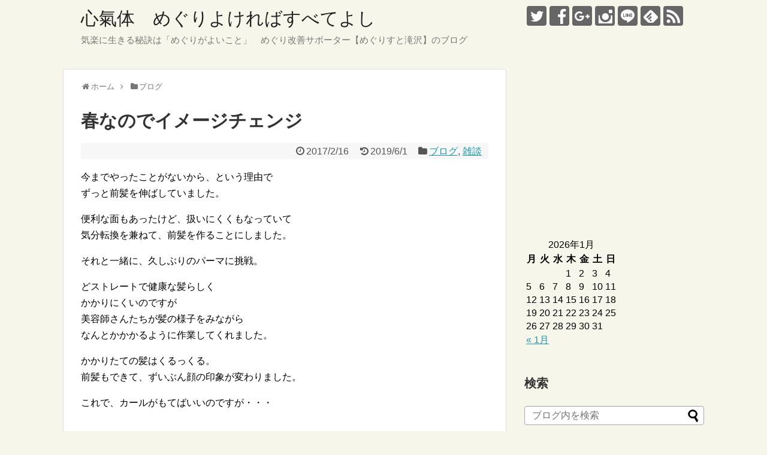

--- FILE ---
content_type: text/html; charset=UTF-8
request_url: https://takky3.com/post-3944/
body_size: 11321
content:
<!DOCTYPE html>
<html lang="ja">
<head>
<meta name="google-site-verification" content="RnKLKCg6ew9aCAi-aJ1NebNlJXr71Gx0oLxCJTxdkuU" />
<meta charset="UTF-8">
  <meta name="viewport" content="width=1280, maximum-scale=1, user-scalable=yes">
<link rel="alternate" type="application/rss+xml" title="心氣体　めぐりよければすべてよし RSS Feed" href="https://takky3.com/feed/" />
<link rel="pingback" href="https://takky3.com/wp1/xmlrpc.php" />
<meta name="description" content="今までやったことがないから、という理由でずっと前髪を伸ばしていました。便利な面もあったけど、扱いにくくもなっていて気分転換を兼ねて、前髪を作ることにしました。それと一緒に、久しぶりのパーマに挑戦。どストレートで健康な髪らしくかかりにくいので" />
<meta name="keywords" content="ブログ,雑談" />
<!-- OGP -->
<meta property="og:type" content="article">
<meta property="og:description" content="今までやったことがないから、という理由でずっと前髪を伸ばしていました。便利な面もあったけど、扱いにくくもなっていて気分転換を兼ねて、前髪を作ることにしました。それと一緒に、久しぶりのパーマに挑戦。どストレートで健康な髪らしくかかりにくいので">
<meta property="og:title" content="春なのでイメージチェンジ">
<meta property="og:url" content="https://takky3.com/post-3944/">
<meta property="og:image" content="https://takky3.com/wp1/wp-content/themes/simplicity2-child/images/og-image.jpg">
<meta property="og:site_name" content="心氣体　めぐりよければすべてよし">
<meta property="og:locale" content="ja_JP">
<!-- /OGP -->
<!-- Twitter Card -->
<meta name="twitter:card" content="summary">
<meta name="twitter:description" content="今までやったことがないから、という理由でずっと前髪を伸ばしていました。便利な面もあったけど、扱いにくくもなっていて気分転換を兼ねて、前髪を作ることにしました。それと一緒に、久しぶりのパーマに挑戦。どストレートで健康な髪らしくかかりにくいので">
<meta name="twitter:title" content="春なのでイメージチェンジ">
<meta name="twitter:url" content="https://takky3.com/post-3944/">
<meta name="twitter:image" content="https://takky3.com/wp1/wp-content/themes/simplicity2-child/images/og-image.jpg">
<meta name="twitter:domain" content="takky3.com">
<meta name="twitter:creator" content="@miyuki_takky">
<meta name="twitter:site" content="@miyuki_takky">
<!-- /Twitter Card -->

<!-- Global Site Tag (gtag.js) - Google Analytics -->
<script async src="https://www.googletagmanager.com/gtag/js?id=UA-114040626-1"></script>
<script>
  window.dataLayer = window.dataLayer || [];
  function gtag(){dataLayer.push(arguments);}
  gtag('js', new Date());

  gtag('config', 'GA_TRACKING_ID');
</script>



<title>春なのでイメージチェンジ</title>
<link rel='dns-prefetch' href='//s.w.org' />
<link rel="alternate" type="application/rss+xml" title="心氣体　めぐりよければすべてよし &raquo; フィード" href="https://takky3.com/feed/" />
<link rel="alternate" type="application/rss+xml" title="心氣体　めぐりよければすべてよし &raquo; コメントフィード" href="https://takky3.com/comments/feed/" />
<link rel="alternate" type="application/rss+xml" title="心氣体　めぐりよければすべてよし &raquo; 春なのでイメージチェンジ のコメントのフィード" href="https://takky3.com/post-3944/feed/" />
		<script type="text/javascript">
			window._wpemojiSettings = {"baseUrl":"https:\/\/s.w.org\/images\/core\/emoji\/11\/72x72\/","ext":".png","svgUrl":"https:\/\/s.w.org\/images\/core\/emoji\/11\/svg\/","svgExt":".svg","source":{"concatemoji":"https:\/\/takky3.com\/wp1\/wp-includes\/js\/wp-emoji-release.min.js"}};
			!function(e,a,t){var n,r,o,i=a.createElement("canvas"),p=i.getContext&&i.getContext("2d");function s(e,t){var a=String.fromCharCode;p.clearRect(0,0,i.width,i.height),p.fillText(a.apply(this,e),0,0);e=i.toDataURL();return p.clearRect(0,0,i.width,i.height),p.fillText(a.apply(this,t),0,0),e===i.toDataURL()}function c(e){var t=a.createElement("script");t.src=e,t.defer=t.type="text/javascript",a.getElementsByTagName("head")[0].appendChild(t)}for(o=Array("flag","emoji"),t.supports={everything:!0,everythingExceptFlag:!0},r=0;r<o.length;r++)t.supports[o[r]]=function(e){if(!p||!p.fillText)return!1;switch(p.textBaseline="top",p.font="600 32px Arial",e){case"flag":return s([55356,56826,55356,56819],[55356,56826,8203,55356,56819])?!1:!s([55356,57332,56128,56423,56128,56418,56128,56421,56128,56430,56128,56423,56128,56447],[55356,57332,8203,56128,56423,8203,56128,56418,8203,56128,56421,8203,56128,56430,8203,56128,56423,8203,56128,56447]);case"emoji":return!s([55358,56760,9792,65039],[55358,56760,8203,9792,65039])}return!1}(o[r]),t.supports.everything=t.supports.everything&&t.supports[o[r]],"flag"!==o[r]&&(t.supports.everythingExceptFlag=t.supports.everythingExceptFlag&&t.supports[o[r]]);t.supports.everythingExceptFlag=t.supports.everythingExceptFlag&&!t.supports.flag,t.DOMReady=!1,t.readyCallback=function(){t.DOMReady=!0},t.supports.everything||(n=function(){t.readyCallback()},a.addEventListener?(a.addEventListener("DOMContentLoaded",n,!1),e.addEventListener("load",n,!1)):(e.attachEvent("onload",n),a.attachEvent("onreadystatechange",function(){"complete"===a.readyState&&t.readyCallback()})),(n=t.source||{}).concatemoji?c(n.concatemoji):n.wpemoji&&n.twemoji&&(c(n.twemoji),c(n.wpemoji)))}(window,document,window._wpemojiSettings);
		</script>
		<style type="text/css">
img.wp-smiley,
img.emoji {
	display: inline !important;
	border: none !important;
	box-shadow: none !important;
	height: 1em !important;
	width: 1em !important;
	margin: 0 .07em !important;
	vertical-align: -0.1em !important;
	background: none !important;
	padding: 0 !important;
}
</style>
<link rel='stylesheet' id='simplicity-style-css'  href='https://takky3.com/wp1/wp-content/themes/simplicity2/style.css' type='text/css' media='all' />
<link rel='stylesheet' id='responsive-style-css'  href='https://takky3.com/wp1/wp-content/themes/simplicity2/css/responsive-pc.css' type='text/css' media='all' />
<link rel='stylesheet' id='skin-style-css'  href='https://takky3.com/wp1/wp-content/themes/simplicity2/skins/rurikon-kinari/style.css' type='text/css' media='all' />
<link rel='stylesheet' id='font-awesome-style-css'  href='https://takky3.com/wp1/wp-content/themes/simplicity2/webfonts/css/font-awesome.min.css' type='text/css' media='all' />
<link rel='stylesheet' id='icomoon-style-css'  href='https://takky3.com/wp1/wp-content/themes/simplicity2/webfonts/icomoon/style.css' type='text/css' media='all' />
<link rel='stylesheet' id='extension-style-css'  href='https://takky3.com/wp1/wp-content/themes/simplicity2/css/extension.css' type='text/css' media='all' />
<style id='extension-style-inline-css' type='text/css'>
 .entry-thumb img,.related-entry-thumb img,.widget_new_entries ul li img,.widget_new_popular ul li img,.widget_popular_ranking ul li img,#prev-next img,.widget_new_entries .new-entrys-large .new-entry img{border-radius:10px}
</style>
<link rel='stylesheet' id='child-style-css'  href='https://takky3.com/wp1/wp-content/themes/simplicity2-child/style.css' type='text/css' media='all' />
<link rel='stylesheet' id='print-style-css'  href='https://takky3.com/wp1/wp-content/themes/simplicity2/css/print.css' type='text/css' media='print' />
<link rel='stylesheet' id='baguettebox-style-css'  href='https://takky3.com/wp1/wp-content/themes/simplicity2/css/baguetteBox.min.css' type='text/css' media='all' />
<script type='text/javascript' src='https://takky3.com/wp1/wp-includes/js/jquery/jquery.js'></script>
<script type='text/javascript' src='https://takky3.com/wp1/wp-includes/js/jquery/jquery-migrate.min.js'></script>
<link rel="canonical" href="https://takky3.com/post-3944/" />
<link rel='shortlink' href='https://takky3.com/?p=3944' />
<link rel="alternate" type="application/json+oembed" href="https://takky3.com/wp-json/oembed/1.0/embed?url=https%3A%2F%2Ftakky3.com%2Fpost-3944%2F" />
<link rel="alternate" type="text/xml+oembed" href="https://takky3.com/wp-json/oembed/1.0/embed?url=https%3A%2F%2Ftakky3.com%2Fpost-3944%2F&#038;format=xml" />
		<style type="text/css">.recentcomments a{display:inline !important;padding:0 !important;margin:0 !important;}</style>
		<!-- Google Analytics -->
<script>
  (function(i,s,o,g,r,a,m){i['GoogleAnalyticsObject']=r;i[r]=i[r]||function(){
  (i[r].q=i[r].q||[]).push(arguments)},i[r].l=1*new Date();a=s.createElement(o),
  m=s.getElementsByTagName(o)[0];a.async=1;a.src=g;m.parentNode.insertBefore(a,m)
  })(window,document,'script','//www.google-analytics.com/analytics.js','ga');

  ga('create', 'UA-114040626-1', 'auto');
    ga('require', 'displayfeatures');
    ga('send', 'pageview');
</script>
<!-- /Google Analytics -->
</head>
  <body class="post-template-default single single-post postid-3944 single-format-standard categoryid-1 categoryid-2" itemscope itemtype="http://schema.org/WebPage">
    <div id="container">

      <!-- header -->
      <header itemscope itemtype="http://schema.org/WPHeader">
        <div id="header" class="clearfix">
          <div id="header-in">

                        <div id="h-top">
              <!-- モバイルメニュー表示用のボタン -->
<div id="mobile-menu">
  <a id="mobile-menu-toggle" href="#"><span class="fa fa-bars fa-2x"></span></a>
</div>

              <div class="alignleft top-title-catchphrase">
                <!-- サイトのタイトル -->
<p id="site-title" itemscope itemtype="http://schema.org/Organization">
  <a href="https://takky3.com/">心氣体　めぐりよければすべてよし</a></p>
<!-- サイトの概要 -->
<p id="site-description">
  気楽に生きる秘訣は「めぐりがよいこと」　めぐり改善サポーター【めぐりすと滝沢】のブログ</p>
              </div>

              <div class="alignright top-sns-follows">
                                <!-- SNSページ -->
<div class="sns-pages">
<p class="sns-follow-msg">フォローする</p>
<ul class="snsp">
<li class="twitter-page"><a href="//twitter.com/miyuki_takky" target="_blank" title="Twitterをフォロー" rel="nofollow"><span class="icon-twitter-logo"></span></a></li><li class="facebook-page"><a href="//www.facebook.com/takizawamiyuki3" target="_blank" title="Facebookをフォロー" rel="nofollow"><span class="icon-facebook-logo"></span></a></li><li class="google-plus-page"><a href="//plus.google.com/107690067323691511052" target="_blank" title="Google＋をフォロー" rel="nofollow publisher"><span class="icon-google-plus-logo"></span></a></li><li class="instagram-page"><a href="//instagram.com/miyuki_999" target="_blank" title="Instagramをフォロー" rel="nofollow"><span class="icon-instagram-logo"></span></a></li><li class="line-page"><a href="//line.naver.jp/ti/p/@gda1793o" target="_blank" title="LINE@をフォロー" rel="nofollow"><span class="icon-line-logo"></span></a></li><li class="feedly-page"><a href="//feedly.com/i/subscription/feed/https://takky3.com/feed/" target="blank" title="feedlyで更新情報を購読" rel="nofollow"><span class="icon-feedly-logo"></span></a></li><li class="rss-page"><a href="https://takky3.com/feed/" target="_blank" title="RSSで更新情報をフォロー" rel="nofollow"><span class="icon-rss-logo"></span></a></li>  </ul>
</div>
                              </div>

            </div><!-- /#h-top -->
          </div><!-- /#header-in -->
        </div><!-- /#header -->
      </header>

      <!-- Navigation -->
<nav itemscope itemtype="http://schema.org/SiteNavigationElement">
  <div id="navi">
      	<div id="navi-in">
      <div class="menu"></div>
    </div><!-- /#navi-in -->
  </div><!-- /#navi -->
</nav>
<!-- /Navigation -->
      <!-- 本体部分 -->
      <div id="body">
        <div id="body-in" class="cf">

          
          <!-- main -->
          <main itemscope itemprop="mainContentOfPage">
            <div id="main" itemscope itemtype="http://schema.org/Blog">
  
  <div id="breadcrumb" class="breadcrumb-category"><div itemtype="http://data-vocabulary.org/Breadcrumb" itemscope="" class="breadcrumb-home"><span class="fa fa-home fa-fw"></span><a href="https://takky3.com" itemprop="url"><span itemprop="title">ホーム</span></a><span class="sp"><span class="fa fa-angle-right"></span></span></div><div itemtype="http://data-vocabulary.org/Breadcrumb" itemscope=""><span class="fa fa-folder fa-fw"></span><a href="https://takky3.com/category/blog/" itemprop="url"><span itemprop="title">ブログ</span></a></div></div><!-- /#breadcrumb -->  <div id="post-3944" class="post-3944 post type-post status-publish format-standard hentry category-blog category-idle-talk">
  <article class="article">
  
  
  <header>
    <h1 class="entry-title">
            春なのでイメージチェンジ          </h1>
    <p class="post-meta">
            <span class="post-date"><span class="fa fa-clock-o fa-fw"></span><time class="entry-date date published" datetime="2017-02-16T20:18:04+00:00">2017/2/16</time></span>
        <span class="post-update"><span class="fa fa-history fa-fw"></span><span class="entry-date date updated">2019/6/1</span></span>
  
      <span class="category"><span class="fa fa-folder fa-fw"></span><a href="https://takky3.com/category/blog/" rel="category tag">ブログ</a><span class="category-separator">, </span><a href="https://takky3.com/category/idle-talk/" rel="category tag">雑談</a></span>

      
      
      
      
      
    </p>

    
    
    
      </header>

  
  <div id="the-content" class="entry-content">
  <p>今までやったことがないから、という理由で<br />
ずっと前髪を伸ばしていました。</p>
<p>便利な面もあったけど、扱いにくくもなっていて<br />
気分転換を兼ねて、前髪を作ることにしました。</p>
<p>それと一緒に、久しぶりのパーマに挑戦。</p>
<p>どストレートで健康な髪らしく<br />
かかりにくいのですが<br />
美容師さんたちが髪の様子をみながら<br />
なんとかかかるように作業してくれました。</p>
<p>かかりたての髪はくるっくる。<br />
前髪もできて、ずいぶん顔の印象が変わりました。</p>
<p>これで、カールがもてばいいのですが・・・</p>
<p>&ensp;</p>
  </div>

  <footer>
    <!-- ページリンク -->
    
      <!-- 文章下広告 -->
                     <div class="ad-article-bottom ad-space">
          <div class="ad-label">スポンサーリンク</div>
          <div class="ad-left ad-pc adsense-336"><div class="widget-ad">レクタングル（大）</div>				<div class="classic-text-widget"><script async src="//pagead2.googlesyndication.com/pagead/js/adsbygoogle.js"></script>
<!-- めぐりブログ360 -->
<ins class="adsbygoogle"
     style="display:inline-block;width:336px;height:280px"
     data-ad-client="ca-pub-3813068182028314"
     data-ad-slot="3306092296"></ins>
<script>
(adsbygoogle = window.adsbygoogle || []).push({});
</script></div>
			</div>
          <div class="ad-right ad-pc adsense-336"><div class="widget-ad">レクタングル（大）</div>				<div class="classic-text-widget"><script async src="//pagead2.googlesyndication.com/pagead/js/adsbygoogle.js"></script>
<!-- めぐりブログ360 -->
<ins class="adsbygoogle"
     style="display:inline-block;width:336px;height:280px"
     data-ad-client="ca-pub-3813068182028314"
     data-ad-slot="3306092296"></ins>
<script>
(adsbygoogle = window.adsbygoogle || []).push({});
</script></div>
			</div>
          <div class="clear"></div>
        </div>
            

    
    <div id="sns-group" class="sns-group sns-group-bottom">
    <div class="sns-buttons sns-buttons-pc">
    <p class="sns-share-msg">シェアする</p>
    <ul class="snsb snsb-balloon clearfix">
        <li class="balloon-btn twitter-balloon-btn">
      <span class="balloon-btn-set">
        <span class="arrow-box">
          <a href="//twitter.com/search?q=https%3A%2F%2Ftakky3.com%2Fpost-3944%2F" target="blank" class="arrow-box-link twitter-arrow-box-link" rel="nofollow">
            <span class="social-count twitter-count"><span class="fa fa-comments"></span></span>
          </a>
        </span>
        <a href="https://twitter.com/intent/tweet?text=%E6%98%A5%E3%81%AA%E3%81%AE%E3%81%A7%E3%82%A4%E3%83%A1%E3%83%BC%E3%82%B8%E3%83%81%E3%82%A7%E3%83%B3%E3%82%B8&amp;url=https%3A%2F%2Ftakky3.com%2Fpost-3944%2F" target="blank" class="balloon-btn-link twitter-balloon-btn-link" rel="nofollow">
          <span class="icon-twitter"></span>
        </a>
      </span>
    </li>
            <li class="balloon-btn facebook-balloon-btn">
      <span class="balloon-btn-set">
        <span class="arrow-box">
          <a href="//www.facebook.com/sharer/sharer.php?u=https://takky3.com/post-3944/&amp;t=%E6%98%A5%E3%81%AA%E3%81%AE%E3%81%A7%E3%82%A4%E3%83%A1%E3%83%BC%E3%82%B8%E3%83%81%E3%82%A7%E3%83%B3%E3%82%B8" target="blank" class="arrow-box-link facebook-arrow-box-link" rel="nofollow">
            <span class="social-count facebook-count"><span class="fa fa-spinner fa-pulse"></span></span>
          </a>
        </span>
        <a href="//www.facebook.com/sharer/sharer.php?u=https://takky3.com/post-3944/&amp;t=%E6%98%A5%E3%81%AA%E3%81%AE%E3%81%A7%E3%82%A4%E3%83%A1%E3%83%BC%E3%82%B8%E3%83%81%E3%82%A7%E3%83%B3%E3%82%B8" target="blank" class="balloon-btn-link facebook-balloon-btn-link" rel="nofollow">
          <span class="icon-facebook"></span>
        </a>
      </span>
    </li>
            <li class="balloon-btn googleplus-balloon-btn">
      <span class="balloon-btn-set">
        <span class="arrow-box">
          <a href="//plus.google.com/share?url=https%3A%2F%2Ftakky3.com%2Fpost-3944%2F" onclick="javascript:window.open(this.href, '', 'menubar=no,toolbar=no,resizable=yes,scrollbars=yes,height=600,width=600');return false;" target="blank" class="arrow-box-link googleplus-arrow-box-link" rel="nofollow">
            <span class="social-count googleplus-count"><span class="fa fa-spinner fa-pulse"></span></span>
          </a>
        </span>
        <a href="//plus.google.com/share?url=https%3A%2F%2Ftakky3.com%2Fpost-3944%2F" onclick="javascript:window.open(this.href, '', 'menubar=no,toolbar=no,resizable=yes,scrollbars=yes,height=600,width=600');return false;" target="blank" class="balloon-btn-link googleplus-balloon-btn-link" rel="nofollow">
          <span class="icon-googleplus"></span>
        </a>
      </span>
    </li>
            <li class="balloon-btn hatena-balloon-btn">
      <span class="balloon-btn-set">
        <span class="arrow-box">
          <a href="//b.hatena.ne.jp/entry/s/takky3.com/post-3944/" target="blank" class="arrow-box-link hatena-arrow-box-link" rel="nofollow">
            <span class="social-count hatebu-count"><span class="fa fa-spinner fa-pulse"></span></span>
          </a>
        </span>
        <a href="//b.hatena.ne.jp/entry/s/takky3.com/post-3944/" target="blank" class="hatena-bookmark-button balloon-btn-link hatena-balloon-btn-link" data-hatena-bookmark-layout="simple" title="春なのでイメージチェンジ" rel="nofollow">
          <span class="icon-hatena"></span>
        </a>
      </span>
    </li>
            <li class="balloon-btn pocket-balloon-btn">
      <span class="balloon-btn-set">
        <span class="arrow-box">
          <a href="//getpocket.com/edit?url=https://takky3.com/post-3944/" target="blank" class="arrow-box-link pocket-arrow-box-link" rel="nofollow">
            <span class="social-count pocket-count"><span class="fa fa-spinner fa-pulse"></span></span>
          </a>
        </span>
        <a href="//getpocket.com/edit?url=https://takky3.com/post-3944/" target="blank" class="balloon-btn-link pocket-balloon-btn-link" rel="nofollow">
          <span class="icon-pocket"></span>
        </a>
      </span>
    </li>
            <li class="balloon-btn line-balloon-btn">
      <span class="balloon-btn-set">
        <span class="arrow-box">
          <a href="//timeline.line.me/social-plugin/share?url=https%3A%2F%2Ftakky3.com%2Fpost-3944%2F" target="blank" class="arrow-box-link line-arrow-box-link" rel="nofollow">
            LINE!
          </a>
        </span>
        <a href="//timeline.line.me/social-plugin/share?url=https%3A%2F%2Ftakky3.com%2Fpost-3944%2F" target="blank" class="balloon-btn-link line-balloon-btn-link" rel="nofollow">
          <span class="icon-line"></span>
        </a>
      </span>
    </li>
                      </ul>
</div>

    <!-- SNSページ -->
<div class="sns-pages">
<p class="sns-follow-msg">フォローする</p>
<ul class="snsp">
<li class="twitter-page"><a href="//twitter.com/miyuki_takky" target="_blank" title="Twitterをフォロー" rel="nofollow"><span class="icon-twitter-logo"></span></a></li><li class="facebook-page"><a href="//www.facebook.com/takizawamiyuki3" target="_blank" title="Facebookをフォロー" rel="nofollow"><span class="icon-facebook-logo"></span></a></li><li class="google-plus-page"><a href="//plus.google.com/107690067323691511052" target="_blank" title="Google＋をフォロー" rel="nofollow publisher"><span class="icon-google-plus-logo"></span></a></li><li class="instagram-page"><a href="//instagram.com/miyuki_999" target="_blank" title="Instagramをフォロー" rel="nofollow"><span class="icon-instagram-logo"></span></a></li><li class="line-page"><a href="//line.naver.jp/ti/p/@gda1793o" target="_blank" title="LINE@をフォロー" rel="nofollow"><span class="icon-line-logo"></span></a></li><li class="feedly-page"><a href="//feedly.com/i/subscription/feed/https://takky3.com/feed/" target="blank" title="feedlyで更新情報を購読" rel="nofollow"><span class="icon-feedly-logo"></span></a></li><li class="rss-page"><a href="https://takky3.com/feed/" target="_blank" title="RSSで更新情報をフォロー" rel="nofollow"><span class="icon-rss-logo"></span></a></li>  </ul>
</div>
    </div>

    
    <p class="footer-post-meta">

            <span class="post-tag"></span>
      
      <span class="post-author vcard author"><span class="fa fa-user fa-fw"></span><span class="fn"><a href="https://twitter.com/miyuki_takky" target="_blank" rel="nofollow">@miyuki_takky</a>
</span></span>

      
          </p>
  </footer>
  </article><!-- .article -->
  </div><!-- .post -->

      <div id="under-entry-body">

            <aside id="related-entries">
        <h2>関連記事</h2>
                <article class="related-entry cf">
  <div class="related-entry-thumb">
    <a href="https://takky3.com/%e3%81%8a%e7%a5%9d%e3%81%84%e3%81%af%e6%b2%96%e7%b8%84%e6%96%99%e7%90%86%e3%81%a7/" title="お祝いは沖縄料理で">
        <img src="https://takky3.com/wp1/wp-content/themes/simplicity2/images/no-image.png" alt="NO IMAGE" class="no-image related-entry-no-image" srcset="https://takky3.com/wp1/wp-content/themes/simplicity2/images/no-image.png 100w" width="100" height="100" sizes="(max-width: 100px) 100vw, 100px" />
        </a>
  </div><!-- /.related-entry-thumb -->

  <div class="related-entry-content">
    <header>
      <h3 class="related-entry-title">
        <a href="https://takky3.com/%e3%81%8a%e7%a5%9d%e3%81%84%e3%81%af%e6%b2%96%e7%b8%84%e6%96%99%e7%90%86%e3%81%a7/" class="related-entry-title-link" title="お祝いは沖縄料理で">
        お祝いは沖縄料理で        </a></h3>
    </header>
    <p class="related-entry-snippet">
   仕事終わりに不惑突入を祝って
沖縄料理屋さんに行きました。



オリオンビールとグルクンのから揚げで乾杯です！

グルクンと...</p>

        <footer>
      <p class="related-entry-read"><a href="https://takky3.com/%e3%81%8a%e7%a5%9d%e3%81%84%e3%81%af%e6%b2%96%e7%b8%84%e6%96%99%e7%90%86%e3%81%a7/">記事を読む</a></p>
    </footer>
    
  </div><!-- /.related-entry-content -->
</article><!-- /.elated-entry -->      <article class="related-entry cf">
  <div class="related-entry-thumb">
    <a href="https://takky3.com/%e4%bb%8a%e5%b9%b4%e3%81%af%e3%81%a9%e3%82%93%e3%81%aa1%e5%b9%b4%e3%81%8b%e3%81%97%e3%82%89%ef%bc%9f/" title="今年はどんな1年かしら？">
        <img src="https://takky3.com/wp1/wp-content/themes/simplicity2/images/no-image.png" alt="NO IMAGE" class="no-image related-entry-no-image" srcset="https://takky3.com/wp1/wp-content/themes/simplicity2/images/no-image.png 100w" width="100" height="100" sizes="(max-width: 100px) 100vw, 100px" />
        </a>
  </div><!-- /.related-entry-thumb -->

  <div class="related-entry-content">
    <header>
      <h3 class="related-entry-title">
        <a href="https://takky3.com/%e4%bb%8a%e5%b9%b4%e3%81%af%e3%81%a9%e3%82%93%e3%81%aa1%e5%b9%b4%e3%81%8b%e3%81%97%e3%82%89%ef%bc%9f/" class="related-entry-title-link" title="今年はどんな1年かしら？">
        今年はどんな1年かしら？        </a></h3>
    </header>
    <p class="related-entry-snippet">
   私の12月と1月は空芒なので
新しいことを始める時ではありません。

冬至を迎え、新暦の年明けが過ぎたので
2017年がどのような年...</p>

        <footer>
      <p class="related-entry-read"><a href="https://takky3.com/%e4%bb%8a%e5%b9%b4%e3%81%af%e3%81%a9%e3%82%93%e3%81%aa1%e5%b9%b4%e3%81%8b%e3%81%97%e3%82%89%ef%bc%9f/">記事を読む</a></p>
    </footer>
    
  </div><!-- /.related-entry-content -->
</article><!-- /.elated-entry -->      <article class="related-entry cf">
  <div class="related-entry-thumb">
    <a href="https://takky3.com/post-3952/" title="お祝いできることが喜び">
        <img src="https://takky3.com/wp1/wp-content/themes/simplicity2/images/no-image.png" alt="NO IMAGE" class="no-image related-entry-no-image" srcset="https://takky3.com/wp1/wp-content/themes/simplicity2/images/no-image.png 100w" width="100" height="100" sizes="(max-width: 100px) 100vw, 100px" />
        </a>
  </div><!-- /.related-entry-thumb -->

  <div class="related-entry-content">
    <header>
      <h3 class="related-entry-title">
        <a href="https://takky3.com/post-3952/" class="related-entry-title-link" title="お祝いできることが喜び">
        お祝いできることが喜び        </a></h3>
    </header>
    <p class="related-entry-snippet">
   毎月、身体の使い方の勉強でお会いしているA先生が
数日前にお誕生日だったので
今日はケーキ持参で行きました。

いつもは眺めて終わる...</p>

        <footer>
      <p class="related-entry-read"><a href="https://takky3.com/post-3952/">記事を読む</a></p>
    </footer>
    
  </div><!-- /.related-entry-content -->
</article><!-- /.elated-entry -->      <article class="related-entry cf">
  <div class="related-entry-thumb">
    <a href="https://takky3.com/post-3936/" title="プレッシャーがあれば早起きできる">
        <img src="https://takky3.com/wp1/wp-content/themes/simplicity2/images/no-image.png" alt="NO IMAGE" class="no-image related-entry-no-image" srcset="https://takky3.com/wp1/wp-content/themes/simplicity2/images/no-image.png 100w" width="100" height="100" sizes="(max-width: 100px) 100vw, 100px" />
        </a>
  </div><!-- /.related-entry-thumb -->

  <div class="related-entry-content">
    <header>
      <h3 class="related-entry-title">
        <a href="https://takky3.com/post-3936/" class="related-entry-title-link" title="プレッシャーがあれば早起きできる">
        プレッシャーがあれば早起きできる        </a></h3>
    </header>
    <p class="related-entry-snippet">
   今月は朝シフトの日が多いので早起きが必須です。
しかし、夜型の生活がほとんどの私にとって
早起きはプレッシャーです(^^;)

絶対...</p>

        <footer>
      <p class="related-entry-read"><a href="https://takky3.com/post-3936/">記事を読む</a></p>
    </footer>
    
  </div><!-- /.related-entry-content -->
</article><!-- /.elated-entry -->      <article class="related-entry cf">
  <div class="related-entry-thumb">
    <a href="https://takky3.com/post-4780/" title="感情は区別する必要がありません">
        <img width="100" height="100" src="https://takky3.com/wp1/wp-content/uploads/2018/10/115CF751-2ADB-4D60-8697-3167DCDD2B1D-100x100.jpg" class="related-entry-thumb-image wp-post-image" alt="" srcset="https://takky3.com/wp1/wp-content/uploads/2018/10/115CF751-2ADB-4D60-8697-3167DCDD2B1D-100x100.jpg 100w, https://takky3.com/wp1/wp-content/uploads/2018/10/115CF751-2ADB-4D60-8697-3167DCDD2B1D-e1538321217756.jpg 300w, https://takky3.com/wp1/wp-content/uploads/2018/10/115CF751-2ADB-4D60-8697-3167DCDD2B1D-500x500.jpg 500w, https://takky3.com/wp1/wp-content/uploads/2018/10/115CF751-2ADB-4D60-8697-3167DCDD2B1D-768x768.jpg 768w, https://takky3.com/wp1/wp-content/uploads/2018/10/115CF751-2ADB-4D60-8697-3167DCDD2B1D-680x680.jpg 680w, https://takky3.com/wp1/wp-content/uploads/2018/10/115CF751-2ADB-4D60-8697-3167DCDD2B1D-150x150.jpg 150w, https://takky3.com/wp1/wp-content/uploads/2018/10/115CF751-2ADB-4D60-8697-3167DCDD2B1D-320x320.jpg 320w" sizes="(max-width: 100px) 100vw, 100px" />        </a>
  </div><!-- /.related-entry-thumb -->

  <div class="related-entry-content">
    <header>
      <h3 class="related-entry-title">
        <a href="https://takky3.com/post-4780/" class="related-entry-title-link" title="感情は区別する必要がありません">
        感情は区別する必要がありません        </a></h3>
    </header>
    <p class="related-entry-snippet">
   “イライラしがち”

“落ち込みやすい”

“怒りっぽい”



心の動きにもクセがあるようで

そのクセに悩む人が多く...</p>

        <footer>
      <p class="related-entry-read"><a href="https://takky3.com/post-4780/">記事を読む</a></p>
    </footer>
    
  </div><!-- /.related-entry-content -->
</article><!-- /.elated-entry -->      <article class="related-entry cf">
  <div class="related-entry-thumb">
    <a href="https://takky3.com/post-3969/" title="新しいことをすれば喜ぶわけではない">
        <img src="https://takky3.com/wp1/wp-content/themes/simplicity2/images/no-image.png" alt="NO IMAGE" class="no-image related-entry-no-image" srcset="https://takky3.com/wp1/wp-content/themes/simplicity2/images/no-image.png 100w" width="100" height="100" sizes="(max-width: 100px) 100vw, 100px" />
        </a>
  </div><!-- /.related-entry-thumb -->

  <div class="related-entry-content">
    <header>
      <h3 class="related-entry-title">
        <a href="https://takky3.com/post-3969/" class="related-entry-title-link" title="新しいことをすれば喜ぶわけではない">
        新しいことをすれば喜ぶわけではない        </a></h3>
    </header>
    <p class="related-entry-snippet">
   何事も基本が大事だと思います。
それはとても地味な作業かもしれないけれど
そこをおろそかにしてはいけないのではないだろうか。

繰り...</p>

        <footer>
      <p class="related-entry-read"><a href="https://takky3.com/post-3969/">記事を読む</a></p>
    </footer>
    
  </div><!-- /.related-entry-content -->
</article><!-- /.elated-entry -->      <article class="related-entry cf">
  <div class="related-entry-thumb">
    <a href="https://takky3.com/post-4930/" title="新潟買出しツアー　鮭編">
        <img width="100" height="100" src="https://takky3.com/wp1/wp-content/uploads/2018/12/2018-11-27-14.07.09-100x100.jpg" class="related-entry-thumb-image wp-post-image" alt="" srcset="https://takky3.com/wp1/wp-content/uploads/2018/12/2018-11-27-14.07.09-100x100.jpg 100w, https://takky3.com/wp1/wp-content/uploads/2018/12/2018-11-27-14.07.09-300x300.jpg 300w, https://takky3.com/wp1/wp-content/uploads/2018/12/2018-11-27-14.07.09-150x150.jpg 150w" sizes="(max-width: 100px) 100vw, 100px" />        </a>
  </div><!-- /.related-entry-thumb -->

  <div class="related-entry-content">
    <header>
      <h3 class="related-entry-title">
        <a href="https://takky3.com/post-4930/" class="related-entry-title-link" title="新潟買出しツアー　鮭編">
        新潟買出しツアー　鮭編        </a></h3>
    </header>
    <p class="related-entry-snippet">
   新潟は母の実家があり、私の生まれた地。
近くには鮭が遡上する川が流れています。

鮭は頭から尻尾まで残すところなく食べられます。
買...</p>

        <footer>
      <p class="related-entry-read"><a href="https://takky3.com/post-4930/">記事を読む</a></p>
    </footer>
    
  </div><!-- /.related-entry-content -->
</article><!-- /.elated-entry -->      <article class="related-entry cf">
  <div class="related-entry-thumb">
    <a href="https://takky3.com/otyugen/" title="お中元を贈る時期は地域によって違うもの">
        <img width="100" height="100" src="https://takky3.com/wp1/wp-content/uploads/2018/07/209317-100x100.jpg" class="related-entry-thumb-image wp-post-image" alt="" srcset="https://takky3.com/wp1/wp-content/uploads/2018/07/209317-100x100.jpg 100w, https://takky3.com/wp1/wp-content/uploads/2018/07/209317-e1531861993436.jpg 300w, https://takky3.com/wp1/wp-content/uploads/2018/07/209317-500x500.jpg 500w, https://takky3.com/wp1/wp-content/uploads/2018/07/209317-150x150.jpg 150w, https://takky3.com/wp1/wp-content/uploads/2018/07/209317-320x319.jpg 320w" sizes="(max-width: 100px) 100vw, 100px" />        </a>
  </div><!-- /.related-entry-thumb -->

  <div class="related-entry-content">
    <header>
      <h3 class="related-entry-title">
        <a href="https://takky3.com/otyugen/" class="related-entry-title-link" title="お中元を贈る時期は地域によって違うもの">
        お中元を贈る時期は地域によって違うもの        </a></h3>
    </header>
    <p class="related-entry-snippet">
   今日はお盆ですね。

お盆といえば「お中元」シーズンでもあります。



20代のころ、某百貨店でお中元の注文を受けるアルバイト...</p>

        <footer>
      <p class="related-entry-read"><a href="https://takky3.com/otyugen/">記事を読む</a></p>
    </footer>
    
  </div><!-- /.related-entry-content -->
</article><!-- /.elated-entry -->      <article class="related-entry cf">
  <div class="related-entry-thumb">
    <a href="https://takky3.com/%e8%be%b0%e6%9c%88%e3%81%ae%e5%a7%8b%e3%82%81/" title="辰月の始め">
        <img src="https://takky3.com/wp1/wp-content/themes/simplicity2/images/no-image.png" alt="NO IMAGE" class="no-image related-entry-no-image" srcset="https://takky3.com/wp1/wp-content/themes/simplicity2/images/no-image.png 100w" width="100" height="100" sizes="(max-width: 100px) 100vw, 100px" />
        </a>
  </div><!-- /.related-entry-thumb -->

  <div class="related-entry-content">
    <header>
      <h3 class="related-entry-title">
        <a href="https://takky3.com/%e8%be%b0%e6%9c%88%e3%81%ae%e5%a7%8b%e3%82%81/" class="related-entry-title-link" title="辰月の始め">
        辰月の始め        </a></h3>
    </header>
    <p class="related-entry-snippet">
   今日は二十四節気の「清明」
新暦は１日が初日になりますが
辰月は今日から始まります。

今月は私の誕生日もあるので
お馴染みの目黒...</p>

        <footer>
      <p class="related-entry-read"><a href="https://takky3.com/%e8%be%b0%e6%9c%88%e3%81%ae%e5%a7%8b%e3%82%81/">記事を読む</a></p>
    </footer>
    
  </div><!-- /.related-entry-content -->
</article><!-- /.elated-entry -->      <article class="related-entry cf">
  <div class="related-entry-thumb">
    <a href="https://takky3.com/%e6%97%a7%e6%9a%a6%e3%82%82%e6%ae%8b%e3%82%8a%e5%8d%8a%e6%9c%88/" title="旧暦も残り半月">
        <img src="https://takky3.com/wp1/wp-content/themes/simplicity2/images/no-image.png" alt="NO IMAGE" class="no-image related-entry-no-image" srcset="https://takky3.com/wp1/wp-content/themes/simplicity2/images/no-image.png 100w" width="100" height="100" sizes="(max-width: 100px) 100vw, 100px" />
        </a>
  </div><!-- /.related-entry-thumb -->

  <div class="related-entry-content">
    <header>
      <h3 class="related-entry-title">
        <a href="https://takky3.com/%e6%97%a7%e6%9a%a6%e3%82%82%e6%ae%8b%e3%82%8a%e5%8d%8a%e6%9c%88/" class="related-entry-title-link" title="旧暦も残り半月">
        旧暦も残り半月        </a></h3>
    </header>
    <p class="related-entry-snippet">
   今日は旧暦12月15日。
寒いので空気が澄んでいるから月が綺麗です。

旧暦の2016年もあと半月です。
年によって年明けの日が異な...</p>

        <footer>
      <p class="related-entry-read"><a href="https://takky3.com/%e6%97%a7%e6%9a%a6%e3%82%82%e6%ae%8b%e3%82%8a%e5%8d%8a%e6%9c%88/">記事を読む</a></p>
    </footer>
    
  </div><!-- /.related-entry-content -->
</article><!-- /.elated-entry -->  
  <br style="clear:both;">      </aside><!-- #related-entries -->
      


      
      
      <!-- post navigation -->
<div class="navigation">
      <div class="prev"><a href="https://takky3.com/post-3942/" rel="prev"><span class="fa fa-arrow-left fa-2x pull-left"></span>12年続けるということ</a></div>
      <div class="next"><a href="https://takky3.com/%e4%b9%85%e3%81%97%e3%81%b6%e3%82%8a%e3%81%aerip-slyme/" rel="next"><span class="fa fa-arrow-right fa-2x pull-left"></span>久しぶりのRIP SLYME</a></div>
  </div>
<!-- /post navigation -->
      <!-- comment area -->
<div id="comment-area">
	<aside>	<div id="respond" class="comment-respond">
		<h2 id="reply-title" class="comment-reply-title">コメントをどうぞ <small><a rel="nofollow" id="cancel-comment-reply-link" href="/post-3944/#respond" style="display:none;">コメントをキャンセル</a></small></h2>			<form action="https://takky3.com/wp1/wp-comments-post.php" method="post" id="commentform" class="comment-form">
				<p class="comment-notes"><span id="email-notes">メールアドレスが公開されることはありません。</span> <span class="required">*</span> が付いている欄は必須項目です</p><p class="comment-form-comment"><textarea id="comment" class="expanding" name="comment" cols="45" rows="8" aria-required="true" placeholder=""></textarea></p><p class="comment-form-author"><label for="author">名前 <span class="required">*</span></label> <input id="author" name="author" type="text" value="" size="30" maxlength="245" required='required' /></p>
<p class="comment-form-email"><label for="email">メール <span class="required">*</span></label> <input id="email" name="email" type="text" value="" size="30" maxlength="100" aria-describedby="email-notes" required='required' /></p>
<p class="comment-form-url"><label for="url">サイト</label> <input id="url" name="url" type="text" value="" size="30" maxlength="200" /></p>
<p class="form-submit"><input name="submit" type="submit" id="submit" class="submit" value="コメントを送信" /> <input type='hidden' name='comment_post_ID' value='3944' id='comment_post_ID' />
<input type='hidden' name='comment_parent' id='comment_parent' value='0' />
</p><p style="display: none;"><input type="hidden" id="akismet_comment_nonce" name="akismet_comment_nonce" value="4f5e7f7d90" /></p><p style="display: none;"><input type="hidden" id="ak_js" name="ak_js" value="116"/></p>			</form>
			</div><!-- #respond -->
	</aside></div>
<!-- /comment area -->      </div>
    
            </div><!-- /#main -->
          </main>
        <!-- sidebar -->
<div id="sidebar" role="complementary">
              <div class="ad-space ad-space-sidebar">
        <div class="ad-label">スポンサーリンク</div>
        <div class="ad-sidebar adsense-300"><div class="widget-ad">レグタングル（中）</div>				<div class="classic-text-widget"><script async src="//pagead2.googlesyndication.com/pagead/js/adsbygoogle.js"></script>
<!-- めぐりブログ300 -->
<ins class="adsbygoogle"
     style="display:inline-block;width:300px;height:250px"
     data-ad-client="ca-pub-3813068182028314"
     data-ad-slot="6726462553"></ins>
<script>
(adsbygoogle = window.adsbygoogle || []).push({});
</script>
</div>
			</div>
    </div>
      
  <div id="sidebar-widget">
  <!-- ウイジェット -->
  <aside id="calendar-6" class="widget widget_calendar"><div id="calendar_wrap" class="calendar_wrap"><table id="wp-calendar">
	<caption>2026年1月</caption>
	<thead>
	<tr>
		<th scope="col" title="月曜日">月</th>
		<th scope="col" title="火曜日">火</th>
		<th scope="col" title="水曜日">水</th>
		<th scope="col" title="木曜日">木</th>
		<th scope="col" title="金曜日">金</th>
		<th scope="col" title="土曜日">土</th>
		<th scope="col" title="日曜日">日</th>
	</tr>
	</thead>

	<tfoot>
	<tr>
		<td colspan="3" id="prev"><a href="https://takky3.com/2019/01/">&laquo; 1月</a></td>
		<td class="pad">&nbsp;</td>
		<td colspan="3" id="next" class="pad">&nbsp;</td>
	</tr>
	</tfoot>

	<tbody>
	<tr>
		<td colspan="3" class="pad">&nbsp;</td><td>1</td><td>2</td><td>3</td><td>4</td>
	</tr>
	<tr>
		<td>5</td><td>6</td><td>7</td><td>8</td><td>9</td><td>10</td><td>11</td>
	</tr>
	<tr>
		<td>12</td><td>13</td><td>14</td><td>15</td><td>16</td><td>17</td><td>18</td>
	</tr>
	<tr>
		<td>19</td><td>20</td><td>21</td><td>22</td><td>23</td><td>24</td><td id="today">25</td>
	</tr>
	<tr>
		<td>26</td><td>27</td><td>28</td><td>29</td><td>30</td><td>31</td>
		<td class="pad" colspan="1">&nbsp;</td>
	</tr>
	</tbody>
	</table></div></aside><aside id="search-2" class="widget widget_search"><h3 class="widget_title sidebar_widget_title">検索</h3><form method="get" id="searchform" action="https://takky3.com/">
	<input type="text" placeholder="ブログ内を検索" name="s" id="s">
	<input type="submit" id="searchsubmit" value="">
</form></aside><aside id="new_entries-2" class="widget widget_new_entries"><h3 class="widget_title sidebar_widget_title">新着記事</h3><ul class="new-entrys">
<li class="new-entry">
  <div class="new-entry-thumb">
      <a href="https://takky3.com/5057-2/" class="new-entry-image" title=""><img src="https://takky3.com/wp1/wp-content/themes/simplicity2/images/no-image.png" alt="NO IMAGE" class="no-image new-list-no-image" /></a>
    </div><!-- /.new-entry-thumb -->

  <div class="new-entry-content">
    <a href="https://takky3.com/5057-2/" class="new-entry-title" title=""></a>
  </div><!-- /.new-entry-content -->

</li><!-- /.new-entry -->
<li class="new-entry">
  <div class="new-entry-thumb">
      <a href="https://takky3.com/20181205meguri/" class="new-entry-image" title="今日のめぐり写真　2018/12/5"><img width="100" height="100" src="https://takky3.com/wp1/wp-content/uploads/2018/12/2018-12-05-11.30.51-100x100.jpg" class="attachment-thumb100 size-thumb100 wp-post-image" alt="" srcset="https://takky3.com/wp1/wp-content/uploads/2018/12/2018-12-05-11.30.51-100x100.jpg 100w, https://takky3.com/wp1/wp-content/uploads/2018/12/2018-12-05-11.30.51-300x300.jpg 300w, https://takky3.com/wp1/wp-content/uploads/2018/12/2018-12-05-11.30.51-500x500.jpg 500w, https://takky3.com/wp1/wp-content/uploads/2018/12/2018-12-05-11.30.51-768x768.jpg 768w, https://takky3.com/wp1/wp-content/uploads/2018/12/2018-12-05-11.30.51-680x680.jpg 680w, https://takky3.com/wp1/wp-content/uploads/2018/12/2018-12-05-11.30.51-150x150.jpg 150w, https://takky3.com/wp1/wp-content/uploads/2018/12/2018-12-05-11.30.51-320x320.jpg 320w" sizes="(max-width: 100px) 100vw, 100px" /></a>
    </div><!-- /.new-entry-thumb -->

  <div class="new-entry-content">
    <a href="https://takky3.com/20181205meguri/" class="new-entry-title" title="今日のめぐり写真　2018/12/5">今日のめぐり写真　2018/12/5</a>
  </div><!-- /.new-entry-content -->

</li><!-- /.new-entry -->
<li class="new-entry">
  <div class="new-entry-thumb">
      <a href="https://takky3.com/20181204meguri/" class="new-entry-image" title="今日のめぐり写真　2018/12/4"><img width="100" height="100" src="https://takky3.com/wp1/wp-content/uploads/2018/12/2018-12-04-12.55.42-100x100.jpg" class="attachment-thumb100 size-thumb100 wp-post-image" alt="" srcset="https://takky3.com/wp1/wp-content/uploads/2018/12/2018-12-04-12.55.42-100x100.jpg 100w, https://takky3.com/wp1/wp-content/uploads/2018/12/2018-12-04-12.55.42-300x300.jpg 300w, https://takky3.com/wp1/wp-content/uploads/2018/12/2018-12-04-12.55.42-500x500.jpg 500w, https://takky3.com/wp1/wp-content/uploads/2018/12/2018-12-04-12.55.42-768x768.jpg 768w, https://takky3.com/wp1/wp-content/uploads/2018/12/2018-12-04-12.55.42-680x680.jpg 680w, https://takky3.com/wp1/wp-content/uploads/2018/12/2018-12-04-12.55.42-150x150.jpg 150w, https://takky3.com/wp1/wp-content/uploads/2018/12/2018-12-04-12.55.42-320x320.jpg 320w" sizes="(max-width: 100px) 100vw, 100px" /></a>
    </div><!-- /.new-entry-thumb -->

  <div class="new-entry-content">
    <a href="https://takky3.com/20181204meguri/" class="new-entry-title" title="今日のめぐり写真　2018/12/4">今日のめぐり写真　2018/12/4</a>
  </div><!-- /.new-entry-content -->

</li><!-- /.new-entry -->
<li class="new-entry">
  <div class="new-entry-thumb">
      <a href="https://takky3.com/20181203meguri/" class="new-entry-image" title="今日のめぐり写真　2018/12/3"><img width="100" height="100" src="https://takky3.com/wp1/wp-content/uploads/2018/12/2018-12-03-21.47.28-100x100.jpg" class="attachment-thumb100 size-thumb100 wp-post-image" alt="" srcset="https://takky3.com/wp1/wp-content/uploads/2018/12/2018-12-03-21.47.28-100x100.jpg 100w, https://takky3.com/wp1/wp-content/uploads/2018/12/2018-12-03-21.47.28-300x300.jpg 300w, https://takky3.com/wp1/wp-content/uploads/2018/12/2018-12-03-21.47.28-500x500.jpg 500w, https://takky3.com/wp1/wp-content/uploads/2018/12/2018-12-03-21.47.28-768x768.jpg 768w, https://takky3.com/wp1/wp-content/uploads/2018/12/2018-12-03-21.47.28-680x680.jpg 680w, https://takky3.com/wp1/wp-content/uploads/2018/12/2018-12-03-21.47.28-150x150.jpg 150w, https://takky3.com/wp1/wp-content/uploads/2018/12/2018-12-03-21.47.28-320x320.jpg 320w" sizes="(max-width: 100px) 100vw, 100px" /></a>
    </div><!-- /.new-entry-thumb -->

  <div class="new-entry-content">
    <a href="https://takky3.com/20181203meguri/" class="new-entry-title" title="今日のめぐり写真　2018/12/3">今日のめぐり写真　2018/12/3</a>
  </div><!-- /.new-entry-content -->

</li><!-- /.new-entry -->
<li class="new-entry">
  <div class="new-entry-thumb">
      <a href="https://takky3.com/20181202meguri/" class="new-entry-image" title="今日のめぐり写真　2018/12/2"><img width="100" height="100" src="https://takky3.com/wp1/wp-content/uploads/2018/12/2018-12-02-15.36.55-100x100.jpg" class="attachment-thumb100 size-thumb100 wp-post-image" alt="" srcset="https://takky3.com/wp1/wp-content/uploads/2018/12/2018-12-02-15.36.55-100x100.jpg 100w, https://takky3.com/wp1/wp-content/uploads/2018/12/2018-12-02-15.36.55-300x300.jpg 300w, https://takky3.com/wp1/wp-content/uploads/2018/12/2018-12-02-15.36.55-500x500.jpg 500w, https://takky3.com/wp1/wp-content/uploads/2018/12/2018-12-02-15.36.55-768x768.jpg 768w, https://takky3.com/wp1/wp-content/uploads/2018/12/2018-12-02-15.36.55-680x680.jpg 680w, https://takky3.com/wp1/wp-content/uploads/2018/12/2018-12-02-15.36.55-150x150.jpg 150w, https://takky3.com/wp1/wp-content/uploads/2018/12/2018-12-02-15.36.55-320x320.jpg 320w" sizes="(max-width: 100px) 100vw, 100px" /></a>
    </div><!-- /.new-entry-thumb -->

  <div class="new-entry-content">
    <a href="https://takky3.com/20181202meguri/" class="new-entry-title" title="今日のめぐり写真　2018/12/2">今日のめぐり写真　2018/12/2</a>
  </div><!-- /.new-entry-content -->

</li><!-- /.new-entry -->
</ul>
<div class="clear"></div>
</aside>      <aside id="categories-2" class="widget widget_categories"><h3 class="widget_title sidebar_widget_title">カテゴリー</h3>		<ul>
	<li class="cat-item cat-item-1"><a href="https://takky3.com/category/blog/" >ブログ</a> (98)
</li>
	<li class="cat-item cat-item-7"><a href="https://takky3.com/category/physical/" >めぐり：カラダのめぐり</a> (27)
</li>
	<li class="cat-item cat-item-14"><a href="https://takky3.com/category/mind/" >めぐり：心のめぐり</a> (79)
</li>
	<li class="cat-item cat-item-15"><a href="https://takky3.com/category/spirit/" >めぐり：氣・運氣のめぐり</a> (7)
</li>
	<li class="cat-item cat-item-3"><a href="https://takky3.com/category/culture/" >映画・本・音楽</a> (10)
</li>
	<li class="cat-item cat-item-13"><a href="https://takky3.com/category/okinawa/" >沖縄・琉球</a> (20)
</li>
	<li class="cat-item cat-item-12"><a href="https://takky3.com/category/sanmeigaku/" >算命学</a> (22)
</li>
	<li class="cat-item cat-item-2"><a href="https://takky3.com/category/idle-talk/" >雑談</a> (37)
</li>
	<li class="cat-item cat-item-17"><a href="https://takky3.com/category/%e8%87%aa%e5%b7%b1%e7%b4%b9%e4%bb%8b/" >自己紹介</a> (1)
</li>
		</ul>
</aside><aside id="recent-comments-2" class="widget widget_recent_comments"><h3 class="widget_title sidebar_widget_title">最近のコメント</h3><ul id="recentcomments"></ul></aside><aside id="archives-2" class="widget widget_archive"><h3 class="widget_title sidebar_widget_title">アーカイブ</h3>		<ul>
			<li><a href='https://takky3.com/2019/01/'>2019年1月</a>&nbsp;(1)</li>
	<li><a href='https://takky3.com/2018/12/'>2018年12月</a>&nbsp;(5)</li>
	<li><a href='https://takky3.com/2018/11/'>2018年11月</a>&nbsp;(7)</li>
	<li><a href='https://takky3.com/2018/10/'>2018年10月</a>&nbsp;(5)</li>
	<li><a href='https://takky3.com/2018/09/'>2018年9月</a>&nbsp;(15)</li>
	<li><a href='https://takky3.com/2018/08/'>2018年8月</a>&nbsp;(8)</li>
	<li><a href='https://takky3.com/2018/07/'>2018年7月</a>&nbsp;(13)</li>
	<li><a href='https://takky3.com/2018/06/'>2018年6月</a>&nbsp;(20)</li>
	<li><a href='https://takky3.com/2018/05/'>2018年5月</a>&nbsp;(22)</li>
	<li><a href='https://takky3.com/2018/04/'>2018年4月</a>&nbsp;(30)</li>
	<li><a href='https://takky3.com/2018/03/'>2018年3月</a>&nbsp;(31)</li>
	<li><a href='https://takky3.com/2018/02/'>2018年2月</a>&nbsp;(7)</li>
	<li><a href='https://takky3.com/2017/06/'>2017年6月</a>&nbsp;(1)</li>
	<li><a href='https://takky3.com/2017/05/'>2017年5月</a>&nbsp;(9)</li>
	<li><a href='https://takky3.com/2017/04/'>2017年4月</a>&nbsp;(13)</li>
	<li><a href='https://takky3.com/2017/03/'>2017年3月</a>&nbsp;(10)</li>
	<li><a href='https://takky3.com/2017/02/'>2017年2月</a>&nbsp;(13)</li>
	<li><a href='https://takky3.com/2017/01/'>2017年1月</a>&nbsp;(18)</li>
	<li><a href='https://takky3.com/2016/12/'>2016年12月</a>&nbsp;(16)</li>
	<li><a href='https://takky3.com/2015/05/'>2015年5月</a>&nbsp;(1)</li>
	<li><a href='https://takky3.com/2014/03/'>2014年3月</a>&nbsp;(1)</li>
	<li><a href='https://takky3.com/2010/12/'>2010年12月</a>&nbsp;(1)</li>
	<li><a href='https://takky3.com/2010/05/'>2010年5月</a>&nbsp;(1)</li>
	<li><a href='https://takky3.com/2010/04/'>2010年4月</a>&nbsp;(1)</li>
	<li><a href='https://takky3.com/2010/03/'>2010年3月</a>&nbsp;(1)</li>
	<li><a href='https://takky3.com/2010/02/'>2010年2月</a>&nbsp;(1)</li>
	<li><a href='https://takky3.com/2010/01/'>2010年1月</a>&nbsp;(1)</li>
	<li><a href='https://takky3.com/2009/11/'>2009年11月</a>&nbsp;(1)</li>
	<li><a href='https://takky3.com/2009/10/'>2009年10月</a>&nbsp;(1)</li>
	<li><a href='https://takky3.com/2009/08/'>2009年8月</a>&nbsp;(1)</li>
	<li><a href='https://takky3.com/2009/07/'>2009年7月</a>&nbsp;(3)</li>
	<li><a href='https://takky3.com/2009/06/'>2009年6月</a>&nbsp;(3)</li>
	<li><a href='https://takky3.com/2009/04/'>2009年4月</a>&nbsp;(3)</li>
		</ul>
		</aside><aside id="text-3" class="widget widget_text">			<div class="textwidget"></div>
		</aside>  </div>

  
</div><!-- /#sidebar -->
        </div><!-- /#body-in -->
      </div><!-- /#body -->

      <!-- footer -->
      <footer itemscope itemtype="http://schema.org/WPFooter">
        <div id="footer" class="main-footer">
          <div id="footer-in">

            
          <div class="clear"></div>
            <div id="copyright" class="wrapper">
                            <div class="credit">
                &copy; 2009  <a href="https://takky3.com">心氣体　めぐりよければすべてよし</a>.              </div>

                          </div>
        </div><!-- /#footer-in -->
        </div><!-- /#footer -->
      </footer>
      <div id="page-top">
      <a id="move-page-top"><span class="fa fa-angle-double-up fa-2x"></span></a>
  
</div>
          </div><!-- /#container -->
    <script src="https://takky3.com/wp1/wp-includes/js/comment-reply.min.js" async></script>
<script type='text/javascript'>
/* <![CDATA[ */
var social_count_config = {"permalink":"https:\/\/takky3.com\/post-3944\/","rss2_url":"https:\/\/takky3.com\/feed\/","theme_url":"https:\/\/takky3.com\/wp1\/wp-content\/themes\/simplicity2","all_sns_share_btns_visible":"1","all_share_count_visible":"1","twitter_btn_visible":"1","twitter_count_visible":"","facebook_btn_visible":"1","google_plus_btn_visible":"1","hatena_btn_visible":"1","pocket_btn_visible":"1","feedly_btn_visible":"","push7_btn_visible":"","push7_app_no":null};
var lazyload_config = {"threshold":"0","effect":"fadeIn"};
/* ]]> */
</script>
<script src="https://takky3.com/wp1/wp-content/themes/simplicity2/javascript.js" defer></script>
<script src="https://takky3.com/wp1/wp-content/themes/simplicity2-child/javascript.js" defer></script>
<script type='text/javascript' src='https://takky3.com/wp1/wp-content/themes/simplicity2/js/expanding.js'></script>
<script src="https://takky3.com/wp1/wp-content/themes/simplicity2/js/jquery.lazyload.min.js" defer></script>
<script type='text/javascript' src='https://takky3.com/wp1/wp-content/themes/simplicity2/js/baguetteBox.min.js'></script>
<script type='text/javascript'>

          window.onload = function() {
            baguetteBox.run('.entry-content');
          };
    
</script>
<script type='text/javascript' src='https://takky3.com/wp1/wp-includes/js/wp-embed.min.js'></script>
<script async="async" type='text/javascript' src='https://takky3.com/wp1/wp-content/plugins/akismet/_inc/form.js'></script>
            <!-- はてブシェアボタン用スクリプト -->
<script type="text/javascript" src="//b.st-hatena.com/js/bookmark_button.js" charset="utf-8" async="async"></script>
    

    
  </body>
</html>


--- FILE ---
content_type: text/html; charset=utf-8
request_url: https://www.google.com/recaptcha/api2/aframe
body_size: 266
content:
<!DOCTYPE HTML><html><head><meta http-equiv="content-type" content="text/html; charset=UTF-8"></head><body><script nonce="JcfaUNFPPowNByWp_iMawA">/** Anti-fraud and anti-abuse applications only. See google.com/recaptcha */ try{var clients={'sodar':'https://pagead2.googlesyndication.com/pagead/sodar?'};window.addEventListener("message",function(a){try{if(a.source===window.parent){var b=JSON.parse(a.data);var c=clients[b['id']];if(c){var d=document.createElement('img');d.src=c+b['params']+'&rc='+(localStorage.getItem("rc::a")?sessionStorage.getItem("rc::b"):"");window.document.body.appendChild(d);sessionStorage.setItem("rc::e",parseInt(sessionStorage.getItem("rc::e")||0)+1);localStorage.setItem("rc::h",'1769330332976');}}}catch(b){}});window.parent.postMessage("_grecaptcha_ready", "*");}catch(b){}</script></body></html>